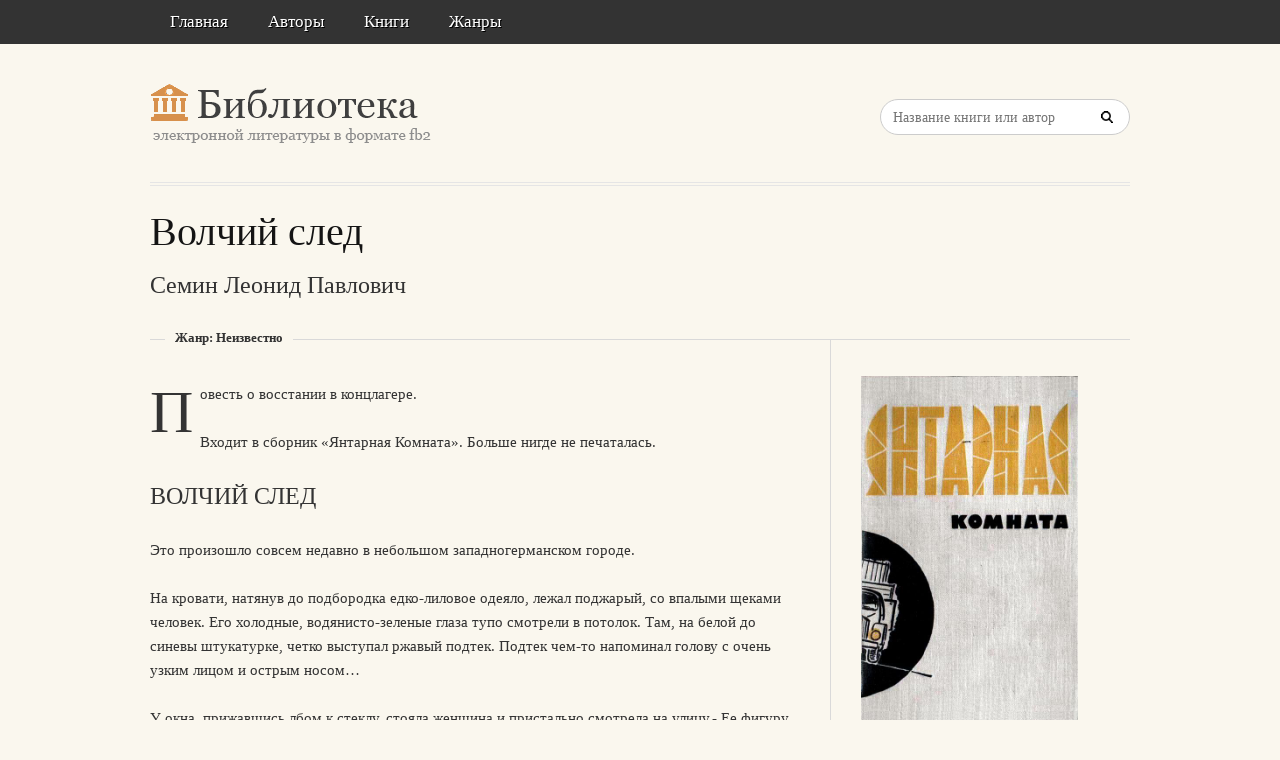

--- FILE ---
content_type: text/html; charset=utf-8
request_url: https://litresp.ru/kniga/ru/%D0%A1/semin-leonid-pavlovich/volchij-sled
body_size: 90755
content:

<!DOCTYPE html>
<html lang="ru">
<head>
<!-- Yandex.Market Widget -->
<script async src="https://aflt.market.yandex.ru/widget/script/api" type="text/javascript"></script>
<script type="text/javascript">
    (function (w) {
        function start() {
            w.removeEventListener("YaMarketAffiliateLoad", start);
            w.YaMarketAffiliate.createWidget({type:"models",
	containerId:"marketWidget2",
	fallback:true,
	params:{clid:13988059,
		erid:"5jtCeReNx12oajvJ3FLJjpJ",
		searchLocalOffersFirst:false,
		searchText:"книги бизнес литература",
		themeRows:1,
		themeId:1 } });
        }
        w.YaMarketAffiliate
            ? start()
            : w.addEventListener("YaMarketAffiliateLoad", start);
    })(window);
</script>
<!-- End Yandex.Market Widget -->



<!-- Yandex.RTB -->
<script>window.yaContextCb=window.yaContextCb||[]</script>
<script src="https://yandex.ru/ads/system/context.js" async></script>


    <meta http-equiv="Content-Type" content="text/html; charset=UTF-8" />
    <meta charset="utf-8" />
    <meta name="viewport" content="width=device-width, initial-scale=1.0" />

    <meta property="og:title" content="Волчий след - Леонид Семин, скачать книгу бесплатно" />
    <meta property="og:description" content="Скачать книгу в формате fb2: Волчий след - Леонид Семин, скачать книгу бесплатно" />
    <meta property="og:url" content="http://litresp.ru:80/kniga/ru/%D0%A1/semin-leonid-pavlovich/volchij-sled" />

    <title>Волчий след - Леонид Семин, скачать книгу бесплатно </title>


<link rel="manifest" href="/manifest.json">
    <link rel="stylesheet" href="/css/style.css" type="text/css" media="all" />
    <script type='text/javascript' src='/scripts/jquery.js'></script>
    <link rel="stylesheet" href="/css/flexslider.css" type="text/css" media="screen" />
    <link rel="stylesheet" href="/css/main.css" type="text/css" />

<link rel="icon" href="/favicon.ico" type="image/x-icon">
    <link href="/favicon.ico" rel="shortcut icon" type="image/x-icon" />



</head>

<body>

    <div id="container">
        <div class="container-wrap">

            <div class="primary_nav_bg clearfix">

                <div class="mega-menu" id="dc_jqmegamenu_widget-2-item">
                    <div class="mega_menu_wrap">



                        <div id="menu-secondary-title" class="currentmenu3">
                            Меню
                        </div>

                        <div class="nav_bg">
                            <ul id="menu-menu" class="mega">
                                <li class="menu-item "><a href="/">Главная</a></li>
                                <li class="menu-item "><a href="/avtori">Авторы</a></li>
                                <li class="menu-item "><a href="/knigi">Книги</a></li>
                                <li class="menu-item "><a href="/zhanri">Жанры</a></li>

                                
                                
                                <li class="menu-item"></li>
                            </ul>
                            <div class="clearfix"></div>
                        </div>
                    </div>
                </div>
            </div>


            <div id="header" class="clearfix">

<div>
    
</div>

<div style="text-align: center;margin-top:5px">






</div>
                <div class="header-wrap">
               

                    <div id="branding">
                        <h1 id="site-title">
                            <a href="/">
                                <img class="logo" src="/images/logo.png" alt="litresp.ru" />
                            </a>
                        </h1>
                    </div><!-- #branding -->

                    <div class="header_right">
                        <div class="widget">
                            <h3 class="widget-title">Название книги</h3>
                            <div class="searchbox">
                                <form method="post" id="searchform" class="search-form" action="/Home/Search">
                                    <input type="text" name="SearchTerm" id="SearchTerm" class="field" placeholder="Название книги или автор">                                  
                                </form>
                            </div>
                        </div>
                    </div>




                </div><!-- .wrap -->


            </div><!-- #header -->


            <div id="main">






                

                    <div class="wrap">




                        


<h1 class="page-title entry-title">Волчий след</h1>

        <h2>
            Семин  Леонид   Павлович
            
        </h2>


<div class="breadcrumb breadcrumbs">
    <div class="breadcrumb-trail">
        <span class="trail-before"></span>
        <span class="trail-end">Жанр: Неизвестно</span>

    </div>
</div>


<div class="content" id="content">
    <div class="hfeed">
        <!--  CONTENT AREA START -->
        <div class="hentry">

            <!-- end .post-image -->
                                        <p><span class="dropcaps color1">П</span>овесть о восстании в концлагере.</p>
<p>Входит в сборник &#171;Янтарная Комната&#187;. Больше нигде не печаталась.</p>             




<div>
    </div>
                       






                        <h2>ВОЛЧИЙ СЛЕД</h2>

<div>
                    <p>Это произошло совсем недавно в небольшом западногерманском городе.</p>
                    <p>На кровати, натянув до подбородка едко-лиловое одеяло, лежал поджарый, со впалыми щеками человек. Его холодные, водянисто-зеленые глаза тупо смотрели в потолок. Там, на белой до синевы штукатурке, четко выступал ржавый подтек. Подтек чем-то напоминал голову с очень узким лицом и острым носом…</p>
                    <p>У окна, прижавшись лбом к стеклу, стояла женщина и пристально смотрела на улицу.- Ее фигуру скрывал свободный, с широкими рукавами, халат. На плечах лежали темные пышные непричесанные волосы. Женщина напряженно смотрела на большой серый дом, около которого стояли двое мужчин и полицейский. Мужчины, размахивая руками, что-то доказывали полицейскому. Тот невозмутимо слушал и молчал.</p>
                    <p>-&#160;Ну?.. - не разжимая губ, выдавил из-под одеяла человек.</p>
    </div>
                       




         
        </div>





    </div><!-- .hfeed -->


</div><!-- #content -->


<div id="sidebar-primary" class="sidebar">
    <div id="publisher_latest_posts-4" class="widget widget publisher_latest_posts">
        <div class="widget-wrap widget-inside">

                            <a href="#">
                                <img style="width:217px;" src="[data-uri]" />
                            </a>

<!-- Yandex.RTB R-A-1583086-1 -->
<div id="yandex_rtb_R-A-1583086-1"></div>
<script>window.yaContextCb.push(()=>{
  Ya.Context.AdvManager.render({
    renderTo: 'yandex_rtb_R-A-1583086-1',
    blockId: 'R-A-1583086-1'
  })
})</script>
               
                <div>

<a class="twitter_title_link follow_us_twitter" href="/chitat/ru/%D0%A1/semin-leonid-pavlovich/volchij-sled" style="width:170px; text-align:center">Читать</a><a class="button" href="/skachat/ru/%D0%A1/semin-leonid-pavlovich/volchij-sled" rel="nofollow" style="width:170px; text-align:center">Скачать</a><br/>



      
<br/>
                #Помогите проекту — поделитесь книгой с друзьями!
                <br />
                <script src="https://yastatic.net/share2/share.js"></script>
<div class="ya-share2" data-curtain data-services="collections,vkontakte,facebook,odnoklassniki,messenger,telegram,twitter,viber,whatsapp,moimir,skype,lj" style="max-width:250px;"></div>


                </div>

   

            

                <h3 class="widget-title" style="margin-top:25px">О книге</h3>
                <ul>
                        <li><a href="#">Год издания: 1961</a></li>                 </ul>

                 </div>





                <div>
                        <div>
                                                           
<ul>

</ul>
                        </div>
                        <div>
                                                           
<ul>
        <li>
            <a class="chapLink" href="https://litresp.ru/chitat/ru/%D0%A1/semin-leonid-pavlovich/volchij-sled/2">
                ВОЛЧИЙ СЛЕД.
            </a>
        </li>

</ul>
                        </div>
                </div>


        </div>
    </div>
</div><!-- #sidebar-primary -->


                    </div><!-- .wrap -->


                </div><!-- #main -->

        </div>


    </div><!-- #container -->




    <div id="footer" class="clearfix" style="margin-bottom:40px">

        <div class="footer-wrap">


            <div class="footer-content">
                <p class="copyright">2025</p>
                <p class="themeby"> Связаться по вопросам размещения книг: <a href="/cdn-cgi/l/email-protection#04686d70766177747671447d652a7671" title="Почта"><span class="__cf_email__" data-cfemail="74181d00061107040601340d155a0601">[email&#160;protected]</span></a></p>
            </div><!-- .footer-content -->

<div id="marketWidget2"></div>

<!-- Yandex.RTB R-A-1583086-11 -->
<div id="yandex_rtb_R-A-1583086-11"></div>
<script data-cfasync="false" src="/cdn-cgi/scripts/5c5dd728/cloudflare-static/email-decode.min.js"></script><script>
window.yaContextCb.push(() => {
    Ya.Context.AdvManager.render({
        "blockId": "R-A-1583086-11",
        "renderTo": "yandex_rtb_R-A-1583086-11",
        "type": "feed"
    })
})
</script>


        </div><!-- .wrap -->


    </div><!-- #footer -->

    <script type="text/javascript">
        var $mgc = jQuery.noConflict();
        $mgc(document).ready(function () {
            $mgc('#dc_jqmegamenu_widget-2-item .mega').dcMegaMenu({
                rowItems: 3,
                subMenuWidth: '',
                speed: 'fast',
                effect: 'slide',
                event: 'hover',
                fullWidth: true
            });
        });
</script>

    <script src="/scripts/script.js"></script>
<script src="/scripts/cookie.js"></script>
<script src="/scripts/modernizr.js"></script>
<script src="/scripts/jquery.flexslider-min.js"></script>
<script src="/scripts/jquery.megamenu.1.2.js"></script>
<script src="/scripts/jquery.hoverIntent.minified.js"></script>




<script defer src="https://static.cloudflareinsights.com/beacon.min.js/vcd15cbe7772f49c399c6a5babf22c1241717689176015" integrity="sha512-ZpsOmlRQV6y907TI0dKBHq9Md29nnaEIPlkf84rnaERnq6zvWvPUqr2ft8M1aS28oN72PdrCzSjY4U6VaAw1EQ==" data-cf-beacon='{"version":"2024.11.0","token":"eb97d378e981449e9f2e044deb43b374","r":1,"server_timing":{"name":{"cfCacheStatus":true,"cfEdge":true,"cfExtPri":true,"cfL4":true,"cfOrigin":true,"cfSpeedBrain":true},"location_startswith":null}}' crossorigin="anonymous"></script>
</body>

</html>


--- FILE ---
content_type: text/html; charset=utf-8
request_url: https://aflt.market.yandex.ru/widgets/service?appVersion=47f9b51ae574f79d9064465ef8af4e6d1c4b8e93
body_size: 491
content:

        <!DOCTYPE html>
        <html>
            <head>
                <title>Виджеты, сервисная страница!</title>

                <script type="text/javascript" src="https://yastatic.net/s3/market-static/affiliate/2393a198fd495f7235c2.js" nonce="qFehyuN2UXpE3/ITL5T8uQ=="></script>

                <script type="text/javascript" nonce="qFehyuN2UXpE3/ITL5T8uQ==">
                    window.init({"browserslistEnv":"legacy","page":{"id":"affiliate-widgets:service"},"request":{"id":"1769040870598\u002Ff6bdbd14745af6542f66afecee480600\u002F1"},"metrikaCounterParams":{"id":45411513,"clickmap":true,"trackLinks":true,"accurateTrackBounce":true}});
                </script>
            </head>
        </html>
    